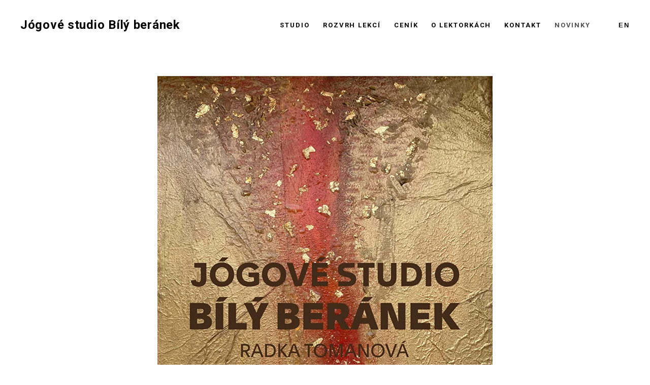

--- FILE ---
content_type: text/html; charset=UTF-8
request_url: https://bilyberanek.cz/
body_size: 13427
content:
<!DOCTYPE html> <html> <head> <meta charset="utf-8" /> <meta http-equiv="Content-Type" content="text/html; charset=utf-8" /> <meta name="viewport" content="width=device-width, initial-scale=1.0" /> <!--metatextblock--> <title>Jógové studio Bílý beránek</title> <meta name="description" content="Jógové studio Bílý beránek se nachází v samém centru města Písku blízko písecké kostelní věže v ulici Drlíčov. Studio nabízí pravidelné lekce jógy pro všechny věkové kategorie." /> <meta property="og:url" content="https://bilyberanek.cz" /> <meta property="og:title" content="Jógové studio Bílý beránek" /> <meta property="og:description" content="Jógové studio Bílý beránek se nachází v samém centru města Písku blízko písecké kostelní věže v ulici Drlíčov. Studio nabízí pravidelné lekce jógy pro všechny věkové kategorie." /> <meta property="og:type" content="website" /> <meta property="og:image" content="https://thb.tildacdn.net/tild6233-6532-4462-a231-353038303435/-/resize/504x/Tomanov_2020_tabulky.jpg" /> <link rel="canonical" href="https://bilyberanek.cz"> <!--/metatextblock--> <meta name="format-detection" content="telephone=no" /> <meta http-equiv="x-dns-prefetch-control" content="on"> <link rel="dns-prefetch" href="https://ws.tildacdn.com"> <link rel="dns-prefetch" href="https://static.tildacdn.net"> <link rel="shortcut icon" href="https://static.tildacdn.net/img/tildafavicon.ico" type="image/x-icon" /> <!-- Assets --> <script src="https://neo.tildacdn.com/js/tilda-fallback-1.0.min.js" async charset="utf-8"></script> <link rel="stylesheet" href="https://static.tildacdn.net/css/tilda-grid-3.0.min.css" type="text/css" media="all" onerror="this.loaderr='y';"/> <link rel="stylesheet" href="https://static.tildacdn.net/ws/project2742282/tilda-blocks-page12711447.min.css?t=1768976957" type="text/css" media="all" onerror="this.loaderr='y';" /> <link rel="preconnect" href="https://fonts.gstatic.com"> <link href="https://fonts.googleapis.com/css2?family=Roboto:wght@300;400;500;700&subset=latin,cyrillic" rel="stylesheet"> <link rel="stylesheet" href="https://static.tildacdn.net/css/tilda-slds-1.4.min.css" type="text/css" media="print" onload="this.media='all';" onerror="this.loaderr='y';" /> <noscript><link rel="stylesheet" href="https://static.tildacdn.net/css/tilda-slds-1.4.min.css" type="text/css" media="all" /></noscript> <link rel="stylesheet" href="https://static.tildacdn.net/css/tilda-cards-1.0.min.css" type="text/css" media="all" onerror="this.loaderr='y';" /> <link rel="stylesheet" href="https://static.tildacdn.net/css/tilda-zoom-2.0.min.css" type="text/css" media="print" onload="this.media='all';" onerror="this.loaderr='y';" /> <noscript><link rel="stylesheet" href="https://static.tildacdn.net/css/tilda-zoom-2.0.min.css" type="text/css" media="all" /></noscript> <script nomodule src="https://static.tildacdn.net/js/tilda-polyfill-1.0.min.js" charset="utf-8"></script> <script type="text/javascript">function t_onReady(func) {if(document.readyState!='loading') {func();} else {document.addEventListener('DOMContentLoaded',func);}}
function t_onFuncLoad(funcName,okFunc,time) {if(typeof window[funcName]==='function') {okFunc();} else {setTimeout(function() {t_onFuncLoad(funcName,okFunc,time);},(time||100));}}</script> <script src="https://static.tildacdn.net/js/tilda-scripts-3.0.min.js" charset="utf-8" defer onerror="this.loaderr='y';"></script> <script src="https://static.tildacdn.net/ws/project2742282/tilda-blocks-page12711447.min.js?t=1768976957" charset="utf-8" async onerror="this.loaderr='y';"></script> <script src="https://static.tildacdn.net/js/tilda-lazyload-1.0.min.js" charset="utf-8" async onerror="this.loaderr='y';"></script> <script src="https://static.tildacdn.net/js/tilda-menu-1.0.min.js" charset="utf-8" async onerror="this.loaderr='y';"></script> <script src="https://static.tildacdn.net/js/hammer.min.js" charset="utf-8" async onerror="this.loaderr='y';"></script> <script src="https://static.tildacdn.net/js/tilda-slds-1.4.min.js" charset="utf-8" async onerror="this.loaderr='y';"></script> <script src="https://static.tildacdn.net/js/tilda-zoom-2.0.min.js" charset="utf-8" async onerror="this.loaderr='y';"></script> <script src="https://static.tildacdn.net/js/tilda-skiplink-1.0.min.js" charset="utf-8" async onerror="this.loaderr='y';"></script> <script src="https://static.tildacdn.net/js/tilda-events-1.0.min.js" charset="utf-8" async onerror="this.loaderr='y';"></script> <script type="text/javascript">window.dataLayer=window.dataLayer||[];</script> <script type="text/javascript">(function() {if((/bot|google|yandex|baidu|bing|msn|duckduckbot|teoma|slurp|crawler|spider|robot|crawling|facebook/i.test(navigator.userAgent))===false&&typeof(sessionStorage)!='undefined'&&sessionStorage.getItem('visited')!=='y'&&document.visibilityState){var style=document.createElement('style');style.type='text/css';style.innerHTML='@media screen and (min-width: 980px) {.t-records {opacity: 0;}.t-records_animated {-webkit-transition: opacity ease-in-out .2s;-moz-transition: opacity ease-in-out .2s;-o-transition: opacity ease-in-out .2s;transition: opacity ease-in-out .2s;}.t-records.t-records_visible {opacity: 1;}}';document.getElementsByTagName('head')[0].appendChild(style);function t_setvisRecs(){var alr=document.querySelectorAll('.t-records');Array.prototype.forEach.call(alr,function(el) {el.classList.add("t-records_animated");});setTimeout(function() {Array.prototype.forEach.call(alr,function(el) {el.classList.add("t-records_visible");});sessionStorage.setItem("visited","y");},400);}
document.addEventListener('DOMContentLoaded',t_setvisRecs);}})();</script></head> <body class="t-body" style="margin:0;"> <!--allrecords--> <div id="allrecords" class="t-records" data-hook="blocks-collection-content-node" data-tilda-project-id="2742282" data-tilda-page-id="12711447" data-tilda-formskey="9d0c8c5111dd4d7b14879e3c1d4bc47a" data-tilda-lazy="yes" data-tilda-root-zone="one" data-tilda-project-country="CZ"> <div id="rec268174140" class="r t-rec" style=" " data-animationappear="off" data-record-type="230"> <div id="nav268174140" class="t199__header t199__js__header " style="" data-menu="yes"> <div class="t199__holder"> <a class="t199__logo" href="" style=""> <div class="t199__logo-text t-title" field="title" style="">Jógové studio Bílý beránek</div> <div class="t199__logo-text-mobile t-title" field="title" style="">Jógové studio Bílý beránek</div> </a> <a class="t199__mmenu-toggler t199__js__menu-toggler" href="#"> <button type="button"
class="t-menuburger t-menuburger_first "
aria-label="Navigation menu"
aria-expanded="false"> <span style="background-color:#fff;"></span> <span style="background-color:#fff;"></span> <span style="background-color:#fff;"></span> <span style="background-color:#fff;"></span> </button> <script>function t_menuburger_init(recid) {var rec=document.querySelector('#rec' + recid);if(!rec) return;var burger=rec.querySelector('.t-menuburger');if(!burger) return;var isSecondStyle=burger.classList.contains('t-menuburger_second');if(isSecondStyle&&!window.isMobile&&!('ontouchend' in document)) {burger.addEventListener('mouseenter',function() {if(burger.classList.contains('t-menuburger-opened')) return;burger.classList.remove('t-menuburger-unhovered');burger.classList.add('t-menuburger-hovered');});burger.addEventListener('mouseleave',function() {if(burger.classList.contains('t-menuburger-opened')) return;burger.classList.remove('t-menuburger-hovered');burger.classList.add('t-menuburger-unhovered');setTimeout(function() {burger.classList.remove('t-menuburger-unhovered');},300);});}
burger.addEventListener('click',function() {if(!burger.closest('.tmenu-mobile')&&!burger.closest('.t450__burger_container')&&!burger.closest('.t466__container')&&!burger.closest('.t204__burger')&&!burger.closest('.t199__js__menu-toggler')) {burger.classList.toggle('t-menuburger-opened');burger.classList.remove('t-menuburger-unhovered');}});var menu=rec.querySelector('[data-menu="yes"]');if(!menu) return;var menuLinks=menu.querySelectorAll('.t-menu__link-item');var submenuClassList=['t978__menu-link_hook','t978__tm-link','t966__tm-link','t794__tm-link','t-menusub__target-link'];Array.prototype.forEach.call(menuLinks,function(link) {link.addEventListener('click',function() {var isSubmenuHook=submenuClassList.some(function(submenuClass) {return link.classList.contains(submenuClass);});if(isSubmenuHook) return;burger.classList.remove('t-menuburger-opened');});});menu.addEventListener('clickedAnchorInTooltipMenu',function() {burger.classList.remove('t-menuburger-opened');});}
t_onReady(function() {t_onFuncLoad('t_menuburger_init',function(){t_menuburger_init('268174140');});});</script> <style>.t-menuburger{position:relative;flex-shrink:0;width:28px;height:20px;padding:0;border:none;background-color:transparent;outline:none;-webkit-transform:rotate(0deg);transform:rotate(0deg);transition:transform .5s ease-in-out;cursor:pointer;z-index:999;}.t-menuburger span{display:block;position:absolute;width:100%;opacity:1;left:0;-webkit-transform:rotate(0deg);transform:rotate(0deg);transition:.25s ease-in-out;height:3px;background-color:#000;}.t-menuburger span:nth-child(1){top:0px;}.t-menuburger span:nth-child(2),.t-menuburger span:nth-child(3){top:8px;}.t-menuburger span:nth-child(4){top:16px;}.t-menuburger__big{width:42px;height:32px;}.t-menuburger__big span{height:5px;}.t-menuburger__big span:nth-child(2),.t-menuburger__big span:nth-child(3){top:13px;}.t-menuburger__big span:nth-child(4){top:26px;}.t-menuburger__small{width:22px;height:14px;}.t-menuburger__small span{height:2px;}.t-menuburger__small span:nth-child(2),.t-menuburger__small span:nth-child(3){top:6px;}.t-menuburger__small span:nth-child(4){top:12px;}.t-menuburger-opened span:nth-child(1){top:8px;width:0%;left:50%;}.t-menuburger-opened span:nth-child(2){-webkit-transform:rotate(45deg);transform:rotate(45deg);}.t-menuburger-opened span:nth-child(3){-webkit-transform:rotate(-45deg);transform:rotate(-45deg);}.t-menuburger-opened span:nth-child(4){top:8px;width:0%;left:50%;}.t-menuburger-opened.t-menuburger__big span:nth-child(1){top:6px;}.t-menuburger-opened.t-menuburger__big span:nth-child(4){top:18px;}.t-menuburger-opened.t-menuburger__small span:nth-child(1),.t-menuburger-opened.t-menuburger__small span:nth-child(4){top:6px;}@media (hover),(min-width:0\0){.t-menuburger_first:hover span:nth-child(1){transform:translateY(1px);}.t-menuburger_first:hover span:nth-child(4){transform:translateY(-1px);}.t-menuburger_first.t-menuburger__big:hover span:nth-child(1){transform:translateY(3px);}.t-menuburger_first.t-menuburger__big:hover span:nth-child(4){transform:translateY(-3px);}}.t-menuburger_second span:nth-child(2),.t-menuburger_second span:nth-child(3){width:80%;left:20%;right:0;}@media (hover),(min-width:0\0){.t-menuburger_second.t-menuburger-hovered span:nth-child(2),.t-menuburger_second.t-menuburger-hovered span:nth-child(3){animation:t-menuburger-anim 0.3s ease-out normal forwards;}.t-menuburger_second.t-menuburger-unhovered span:nth-child(2),.t-menuburger_second.t-menuburger-unhovered span:nth-child(3){animation:t-menuburger-anim2 0.3s ease-out normal forwards;}}.t-menuburger_second.t-menuburger-opened span:nth-child(2),.t-menuburger_second.t-menuburger-opened span:nth-child(3){left:0;right:0;width:100%!important;}.t-menuburger_third span:nth-child(4){width:70%;left:unset;right:0;}@media (hover),(min-width:0\0){.t-menuburger_third:not(.t-menuburger-opened):hover span:nth-child(4){width:100%;}}.t-menuburger_third.t-menuburger-opened span:nth-child(4){width:0!important;right:50%;}.t-menuburger_fourth{height:12px;}.t-menuburger_fourth.t-menuburger__small{height:8px;}.t-menuburger_fourth.t-menuburger__big{height:18px;}.t-menuburger_fourth span:nth-child(2),.t-menuburger_fourth span:nth-child(3){top:4px;opacity:0;}.t-menuburger_fourth span:nth-child(4){top:8px;}.t-menuburger_fourth.t-menuburger__small span:nth-child(2),.t-menuburger_fourth.t-menuburger__small span:nth-child(3){top:3px;}.t-menuburger_fourth.t-menuburger__small span:nth-child(4){top:6px;}.t-menuburger_fourth.t-menuburger__small span:nth-child(2),.t-menuburger_fourth.t-menuburger__small span:nth-child(3){top:3px;}.t-menuburger_fourth.t-menuburger__small span:nth-child(4){top:6px;}.t-menuburger_fourth.t-menuburger__big span:nth-child(2),.t-menuburger_fourth.t-menuburger__big span:nth-child(3){top:6px;}.t-menuburger_fourth.t-menuburger__big span:nth-child(4){top:12px;}@media (hover),(min-width:0\0){.t-menuburger_fourth:not(.t-menuburger-opened):hover span:nth-child(1){transform:translateY(1px);}.t-menuburger_fourth:not(.t-menuburger-opened):hover span:nth-child(4){transform:translateY(-1px);}.t-menuburger_fourth.t-menuburger__big:not(.t-menuburger-opened):hover span:nth-child(1){transform:translateY(3px);}.t-menuburger_fourth.t-menuburger__big:not(.t-menuburger-opened):hover span:nth-child(4){transform:translateY(-3px);}}.t-menuburger_fourth.t-menuburger-opened span:nth-child(1),.t-menuburger_fourth.t-menuburger-opened span:nth-child(4){top:4px;}.t-menuburger_fourth.t-menuburger-opened span:nth-child(2),.t-menuburger_fourth.t-menuburger-opened span:nth-child(3){opacity:1;}@keyframes t-menuburger-anim{0%{width:80%;left:20%;right:0;}50%{width:100%;left:0;right:0;}100%{width:80%;left:0;right:20%;}}@keyframes t-menuburger-anim2{0%{width:80%;left:0;}50%{width:100%;right:0;left:0;}100%{width:80%;left:20%;right:0;}}</style> </a> <div class="t199__mmenu t199__js__menu"> <nav class="t199__menu"> <ul role="list" class="t199__menu-items t-menu__list"> <li class="t199__menu-item-wrap"> <a class="t199__menu-item t-title t-menu__link-item"
href="#rec227971207" data-menu-submenu-hook="">Studio</a> </li> <li class="t199__menu-item-wrap"> <a class="t199__menu-item t-title t-menu__link-item"
href="#rec227981558" data-menu-submenu-hook="">Rozvrh lekcí</a> </li> <li class="t199__menu-item-wrap"> <a class="t199__menu-item t-title t-menu__link-item"
href="#rec227978600" data-menu-submenu-hook="">Ceník</a> </li> <li class="t199__menu-item-wrap"> <a class="t199__menu-item t-title t-menu__link-item"
href="#rec333506530" data-menu-submenu-hook="">O lektorkách</a> </li> <li class="t199__menu-item-wrap"> <a class="t199__menu-item t-title t-menu__link-item"
href="#rec216442633" data-menu-submenu-hook="">Kontakt</a> </li> <li class="t199__menu-item-wrap"> <a class="t199__menu-item t-title t-menu__link-item"
href="#rec499717975" data-menu-submenu-hook="">Novinky</a> </li> </ul> </nav> <div class="t199__lang"> <a class="t199__lang-item" style="" href="/en/">EN</a> </div> </div> </div> </div> <script>t_onReady(function() {t_onFuncLoad('t199_showMenu',function() {t199_showMenu('268174140');});t_onFuncLoad('t199_positionHeader',function() {t199_positionHeader('268174140');});t_onFuncLoad('t_menu__interactFromKeyboard',function() {t_menu__interactFromKeyboard('268174140');});t_onFuncLoad('t_menu__highlightActiveLinks',function() {t_menu__highlightActiveLinks(".t199__menu-item");});t_onFuncLoad('t_menu__findAnchorLinks',function() {t_menu__findAnchorLinks('268174140','.t199__menu-item');});});</script> <style>@media screen and (max-width:1024px){}</style> <style>#rec268174140 .t-menu__link-item{}@supports (overflow:-webkit-marquee) and (justify-content:inherit){#rec268174140 .t-menu__link-item,#rec268174140 .t-menu__link-item.t-active{opacity:1 !important;}}</style> </div> <div id="rec227969962" class="r t-rec t-rec_pt_150 t-rec_pb_75" style="padding-top:150px;padding-bottom:75px; " data-record-type="3"> <!-- T107 --> <div class="t107"> <div class="t-align_center" itemscope itemtype="http://schema.org/ImageObject"> <meta itemprop="image" content="https://static.tildacdn.net/tild6233-6532-4462-a231-353038303435/Tomanov_2020_tabulky.jpg"> <img class="t-img t-width t107__width t-width_7"
src="https://thb.tildacdn.net/tild6233-6532-4462-a231-353038303435/-/empty/Tomanov_2020_tabulky.jpg" data-original="https://static.tildacdn.net/tild6233-6532-4462-a231-353038303435/Tomanov_2020_tabulky.jpg"
imgfield="img"
alt=""> </div> </div> </div> <div id="rec499717975" class="r t-rec t-rec_pt_60 t-rec_pb_60" style="padding-top:60px;padding-bottom:60px; " data-record-type="61"> <!-- T051 --> <div class="t051"> <div class="t-container"> <div class="t-col t-col_12 "> <div class="t051__text t-text t-text_md" field="text"><br /><strong style="font-size: 30px; color: rgb(236, 21, 42);">NOVINKY</strong><br /><strong style="color: rgb(236, 21, 42);">Všem našim milým klientům a kamarádům přejeme krásné Vánoce a v radosti a ve zdraví prožitý rok 2026.</strong><br /><strong style="color: rgb(236, 21, 42);">I v nadcházejícím novém roce pro Vás připravujeme spoustu zajímavých výletů, workshopů a jógových pobytů.</strong><br /><strong style="color: rgb(236, 21, 42);">Pro více info tel. 777 161 979.</strong><br /><strong style="color: rgb(236, 21, 42);">Od ledna cvičíme již i v sobotu dopoledne. Prohlédněte si náš nový rozvrh.</strong><br /><strong style="color: rgb(236, 21, 42);">Naše nová lektorka Marie přidává lekce pilates. Přijďte to zkusit.</strong><br /><strong style="color: rgb(236, 21, 42);">Těšíme se na Vás!</strong><br /><br /><br /></div> </div> </div> </div> </div> <div id="rec1420973521" class="r t-rec t-rec_pt_90 t-rec_pb_90" style="padding-top:90px;padding-bottom:90px;background-color:#fff6f6; " data-animationappear="off" data-record-type="664" data-bg-color="#fff6f6"> <!-- T664 --> <div class="t664"> <div class="t-section__container t-container t-container_flex"> <div class="t-col t-col_12 "> <div
class="t-section__title t-title t-title_xs t-align_center t-margin_auto"
field="btitle"> <strong>Irsko-australská lektorka </strong><strong style="color: rgb(65, 182, 25);">Bana</strong> </div> <div
class="t-section__descr t-descr t-descr_xl t-align_center t-margin_auto"
field="bdescr"> <em style="font-size: 22px;">Nové kurzy jógy ve Studiu Bílý beránek</em><br /><br /><strong style="font-size: 20px;">Všechny tyto lekce lze navštívit po dohodě a rezervaci s Banou na tel: 607 365 433 nebo přes email: <a href="mailto:beingspace@tutanota.com">beingspace@tutanota.com</a></strong><br /><strong style="font-size: 20px;">Lekce probíhají za přispění dobrovolného příspěvku (tzv. dāna) ve výši 100–200 Kč dle vašich možností, lze uhradit na místě po příchodu. Rezervace nutná, počet míst je omezen na 8 osob.</strong> </div> </div> </div> <style>.t-section__descr {max-width:560px;}#rec1420973521 .t-section__title {margin-bottom:40px;}#rec1420973521 .t-section__descr {margin-bottom:80px;}@media screen and (max-width:960px) {#rec1420973521 .t-section__title {margin-bottom:20px;}#rec1420973521 .t-section__descr {margin-bottom:45px;}}</style> <ul role="list" class="t664__container t-container"> <li class="t664__col t-col t-col_8 t-prefix_2"> <div class="t664__wrapper" style=" border: 1px solid #eee;" itemscope itemtype="http://schema.org/Question"> <div class="t664__question"> <div class="t664__question-name t-text t-text_sm" field="li_title__3438292504380" style="" itemprop="name"><p style="text-align: center;"><strong>středa</strong></p><p style="text-align: center;"><strong>18:15-19:15</strong></p></div> <div class="t664__question-text t-text t-text_sm" field="li_text__3438292504380" itemprop="text"><strong>Hatha jóga</strong></div> </div> <div class="t664__answer" itemprop="acceptedAnswer" itemscope itemtype="http://schema.org/Answer"> <div class="t664__question-text t-text t-text_sm" field="li_text2__3438292504380" style="" itemprop="text">Tradiční systém jógy, zaměříme se na technicky a energii jednotlivých pozic.Propojení těla, dechu a mysli.</div> </div> </div> </li> <li class="t664__col t-col t-col_8 t-prefix_2"> <div class="t664__wrapper" style=" border: 1px solid #eee;" itemscope itemtype="http://schema.org/Question"> <div class="t664__question"> <div class="t664__question-name t-text t-text_sm" field="li_title__1760294594262" style="" itemprop="name"><p style="text-align: center;"><strong>středa</strong></p><p style="text-align: center;"><strong>19:30-20:30</strong></p></div> <div class="t664__question-text t-text t-text_sm" field="li_text__1760294594262" itemprop="text"><strong>Restorativní jóga</strong></div> </div> <div class="t664__answer" itemprop="acceptedAnswer" itemscope itemtype="http://schema.org/Answer"> <div class="t664__question-text t-text t-text_sm" field="li_text2__1760294594262" style="" itemprop="text">Uvolněná praxe, jednotlivé pozice se drží 10- 20 minut, tento typ jógy je vhodný pro úlevu od stresu, zotavení ze zranění a pro lepší spánek, prolíná se se zvukovou jógou a jógovým spánkem jóga Nidrou.</div> </div> </div> </li> <li class="t664__col t-col t-col_8 t-prefix_2"> <div class="t664__wrapper" style=" border: 1px solid #eee;" itemscope itemtype="http://schema.org/Question"> <div class="t664__question"> <div class="t664__question-name t-text t-text_sm" field="li_title__1760294644574" style="" itemprop="name"><p style="text-align: center;"><strong>čtvrtek</strong></p><p style="text-align: center;"><strong>18:30-19:15</strong></p></div> <div class="t664__question-text t-text t-text_sm" field="li_text__1760294644574" itemprop="text"><strong>Dechová cvičení</strong></div> </div> <div class="t664__answer" itemprop="acceptedAnswer" itemscope itemtype="http://schema.org/Answer"> <div class="t664__question-text t-text t-text_sm" field="li_text2__1760294644574" style="" itemprop="text">Protahování hrudního koše, moderní dechová cvičení i tradiční jógová pránajáma, lekce trvá 45 minut, dechová cvičení mohou být intenzivní.</div> </div> </div> </li> <li class="t664__col t-col t-col_8 t-prefix_2"> <div class="t664__wrapper" style=" border: 1px solid #eee;" itemscope itemtype="http://schema.org/Question"> <div class="t664__question"> <div class="t664__question-name t-text t-text_sm" field="li_title__1760294797334" style="" itemprop="name"><p style="text-align: center;"><strong>čtvrtek</strong></p><p style="text-align: center;"><strong>19:30-20:30</strong></p></div> <div class="t664__question-text t-text t-text_sm" field="li_text__1760294797334" itemprop="text"><strong>Jin jóga</strong></div> </div> <div class="t664__answer" itemprop="acceptedAnswer" itemscope itemtype="http://schema.org/Answer"> <div class="t664__question-text t-text t-text_sm" field="li_text2__1760294797334" style="" itemprop="text">Jednotlivé pozice držíme po dobu 3-5 minut, posilují se klouby a hluboké tkáně, uvolňuje se pojivová tkáň. Cvičení je relaxační, ale současně náročné.</div> </div> </div> </li> </ul> </div> </div> <div id="rec227971207" class="r t-rec t-rec_pt_120 t-rec_pb_90" style="padding-top:120px;padding-bottom:90px;background-color:#f7f4e4; " data-record-type="60" data-bg-color="#f7f4e4"> <!-- T050 --> <div class="t050"> <div class="t-container t-align_center"> <div class="t-col t-col_10 t-prefix_1"> <div class="t050__uptitle t-uptitle t-uptitle_sm" field="subtitle">JÓGOVÉ STUDIO</div> <div class="t050__title t-title t-title_xxl" field="title">BÍLÝ BERÁNEK</div> <div class="t050__descr t-descr t-descr_xxl" field="descr">Jógové studio Bílý beránek se nachází v samém centru města Písku blízko písecké kostelní věže v ulici Drlíčov. Studio najdete v přízemí barokního domu U Bílého beránka. Kapacita cvičebního sálu je maximálně 10 klientů. Pro vybavení studia pomůckami jsme použili prémiovou značku Manduka. K dispozici jsou našim klientům jógamatky, bloky, pásky, deky. Součástí studia je i malý bar, kde se před nebo po cvičení můžete odměnit kávou nebo čajem. Pro omezený počet míst je nutno svoji návštěvu rezervovat.</div> </div> </div> </div> <style> #rec227971207 .t050__uptitle{text-transform:uppercase;padding-top:1px;padding-bottom:8px;}@media screen and (min-width:480px){#rec227971207 .t050__uptitle{font-size:30px;}}@media screen and (min-width:900px){#rec227971207 .t050__title{font-size:40px;}}#rec227971207 .t050__descr{font-size:20px;}</style> </div> <div id="rec227981558" class="r t-rec t-rec_pt_90 t-rec_pb_90" style="padding-top:90px;padding-bottom:90px; " data-record-type="521"> <!-- T521 --> <div class="t521"> <div class="t-section__container t-container t-container_flex"> <div class="t-col t-col_12 "> <div
class="t-section__title t-title t-title_xs t-align_center t-margin_auto"
field="btitle"> <div style="font-size: 30px;" data-customstyle="yes">ROZVRH LEKCÍ<br />2026</div> </div> </div> </div> <style>.t-section__descr {max-width:560px;}#rec227981558 .t-section__title {margin-bottom:90px;}#rec227981558 .t-section__descr {}@media screen and (max-width:960px) {#rec227981558 .t-section__title {margin-bottom:75px;}}</style> <div class="t-container"> <div class="t521__linewrapper t-col t-col_8 t-prefix_2"> <div class="t-divider t521__line" style=" "></div> </div> <div class="t521__row t-row t-clear"> <div class="t521__leftcol t-col t-col_3 t-prefix_2"> <div class="t521__time t-name t-name_xl" field="li_date__1477566953166"><div style="font-size:20px;" data-customstyle="yes">Pondělí</div></div> </div> <div class="t521__rightcol t-col t-col_4 t-prefix_1"> <div class="t521__text t-text t-text_md" field="li_text__1477566953166"><strong>9:00 - 10:00</strong> Senioři <em>Radka</em><br /><strong>10:15 - 11:15</strong> Senioři<em> Radka</em><br /><br /><strong>19:00 - 20:00</strong> Vinyasa jóga <em>Radka</em><br /><br /></div> </div> </div> <div class="t521__linewrapper t-col t-col_8 t-prefix_2"> <div class="t-divider t521__line" style=" "></div> </div> <div class="t521__row t-row t-clear"> <div class="t521__leftcol t-col t-col_3 t-prefix_2"> <div class="t521__time t-name t-name_xl" field="li_date__1599598126078"><div style="font-size:20px;" data-customstyle="yes">Úterý</div></div> </div> <div class="t521__rightcol t-col t-col_4 t-prefix_1"> <div class="t521__text t-text t-text_md" field="li_text__1599598126078"><strong>9:00 - 10:00</strong> Ranní jóga s posilováním vlastní vahou těla <em>Radka</em><br /><br /><strong>15:15 - 16:15</strong> Soukromá lekce <em>Radka</em><br /><br /><strong style="color: rgb(255, 0, 0);">17:00 - 18:00 </strong><span style="color: rgb(255, 0, 0);">Vinyasa jóga </span><em style="color: rgb(255, 0, 0);">Lada</em><br /><br /><strong style="color: rgb(120, 47, 239);">18:30 - 19:30</strong><span style="color: rgb(120, 47, 239);"> Pilates </span><em style="color: rgb(120, 47, 239);">Marie</em><br /><br /></div> </div> </div> <div class="t521__linewrapper t-col t-col_8 t-prefix_2"> <div class="t-divider t521__line" style=" "></div> </div> <div class="t521__row t-row t-clear"> <div class="t521__leftcol t-col t-col_3 t-prefix_2"> <div class="t521__time t-name t-name_xl" field="li_date__1599598174049"><div style="font-size:20px;" data-customstyle="yes">Středa</div></div> </div> <div class="t521__rightcol t-col t-col_4 t-prefix_1"> <div class="t521__text t-text t-text_md" field="li_text__1599598174049"><strong>9:00 - 10:00</strong> Senioři <em>Radka</em><br /><strong>10:15 - 11:15</strong> Senioři <em>Radka</em><br /><br /><strong style="color: rgb(65, 182, 25);">18:15 - 19:15</strong><span style="color: rgb(65, 182, 25);"> Hatha jóga </span><em style="color: rgb(65, 182, 25);">Bana</em><br /><strong style="color: rgb(65, 182, 25);">19:30 - 20:20</strong><span style="color: rgb(65, 182, 25);"> Restorativní jóga </span><em style="color: rgb(65, 182, 25);">Bana</em><br /><br /><br /></div> </div> </div> <div class="t521__linewrapper t-col t-col_8 t-prefix_2"> <div class="t-divider t521__line" style=" "></div> </div> <div class="t521__row t-row t-clear"> <div class="t521__leftcol t-col t-col_3 t-prefix_2"> <div class="t521__time t-name t-name_xl" field="li_date__1599598198571"><div style="font-size:20px;" data-customstyle="yes">Čtvrtek</div></div> </div> <div class="t521__rightcol t-col t-col_4 t-prefix_1"> <div class="t521__text t-text t-text_md" field="li_text__1599598198571"><strong>8:00 - 9:00</strong> ranní jóga<em> Radka</em><br /><br /><strong style="color: rgb(255, 0, 0);">17:00 - 18:00 </strong><span style="color: rgb(255, 0, 0);">Vinyasa jóga </span><em style="color: rgb(255, 0, 0);">Lada</em><em style="color: rgb(238, 15, 15);"> </em><br /><br /><strong style="color: rgb(65, 182, 25);">18:30 - 19:15 </strong><span style="color: rgb(65, 182, 25);">Dechová cvičení </span><em style="color: rgb(65, 182, 25);">Bana</em><br /><strong style="color: rgb(65, 182, 25);">19:30 - 20:30 </strong><span style="color: rgb(65, 182, 25);">Jin jóga </span><em style="color: rgb(65, 182, 25);">Bana</em><br /><br /><br /></div> </div> </div> <div class="t521__linewrapper t-col t-col_8 t-prefix_2"> <div class="t-divider t521__line" style=" "></div> </div> <div class="t521__row t-row t-clear"> <div class="t521__leftcol t-col t-col_3 t-prefix_2"> <div class="t521__time t-name t-name_xl" field="li_date__1599598237639"><div style="font-size:20px;" data-customstyle="yes">Pátek</div></div> </div> <div class="t521__rightcol t-col t-col_4 t-prefix_1"> <div class="t521__text t-text t-text_md" field="li_text__1599598237639"><strong>8:00 - 9:00</strong> Senioři <em>Radka</em><br /><strong>9:15 - 10:15</strong> Senioři <em>Radka</em><br /><br /><br /></div> </div> </div> <div class="t521__linewrapper t-col t-col_8 t-prefix_2"> <div class="t-divider t521__line" style=" "></div> </div> <div class="t521__row t-row t-clear"> <div class="t521__leftcol t-col t-col_3 t-prefix_2"> <div class="t521__time t-name t-name_xl" field="li_date__1767643514211"><div style="font-size: 20px;" data-customstyle="yes">Sobota</div></div> </div> <div class="t521__rightcol t-col t-col_4 t-prefix_1"> <div class="t521__text t-text t-text_md" field="li_text__1767643514211"><strong style="color: rgb(120, 47, 239);">9:10 - 10:00</strong><span style="color: rgb(120, 47, 239);"> Pilates </span><em style="color: rgb(120, 47, 239);">Marie</em><br /><br /><strong style="color: rgb(65, 182, 25);">10:30 - 11:30</strong><span style="color: rgb(65, 182, 25);"> Jóga </span><em style="color: rgb(65, 182, 25);">Bana</em><br /><br /><br /></div> </div> </div> <div class="t521__linewrapper t-col t-col_8 t-prefix_2"> <div class="t-divider t521__line" style=" "></div> </div> <div class="t521__row t-row t-clear"> <div class="t521__leftcol t-col t-col_3 t-prefix_2"> <div class="t521__time t-name t-name_xl" field="li_date__1625476450116"><div style="font-size:20px;" data-customstyle="yes">Neděle</div></div> </div> <div class="t521__rightcol t-col t-col_4 t-prefix_1"> <div class="t521__text t-text t-text_md" field="li_text__1625476450116"><strong style="color: rgb(255, 0, 0);">17:00 - 18:00</strong><span style="color: rgb(255, 0, 0);"> Klidná jóga </span><em style="color: rgb(255, 0, 0);">Lada</em></div> </div> </div> <div class="t521__linewrapper t-col t-col_8 t-prefix_2"> <div class="t-divider t521__line" style=" "></div> </div> </div> </div> <style> #rec227981558 .t521__time{padding-top:1px;padding-bottom:1px;}#rec227981558 .t521__text{padding-top:1px;padding-bottom:1px;}</style> </div> <div id="rec501905840" class="r t-rec t-rec_pt_180 t-rec_pb_180" style="padding-top:180px;padding-bottom:180px;background-color:#f7f4e4; " data-record-type="469" data-bg-color="#f7f4e4"> <!-- t469 --> <div class="t469"> <div class="t-container t-align_center"> <div class="t-col t-col_8 t-prefix_2"> <div class="t469__title t-title t-title_lg t-margin_auto" field="title"><div style="font-size:30px;" data-customstyle="yes"><strong><span style="font-size: 30px;" data-redactor-tag="span">VINYASA JÓGA</span></strong><div style="font-size:30px;" data-customstyle="yes"></div></div></div> <div class="t-divider t469__line t-margin_auto" style=" "></div> <div class="t469__descr t-descr t-descr_md t-margin_auto" field="descr"><div style="font-size: 16px;" data-customstyle="yes">Je propojení dechu s pohybem a vyvinula se z Ashtanga vinyasa jógy, proslavené zejména v USA jogínským mistrem K. Pattabhi Jois. Ashtanga vinyasa jóga má ucelené a strukturované sestavy pozdravů slunce a ásan. Vinyasa flow je v podstatě Ashtanga vinyasa ve volném stylu. Díky pohybu nás udržuje myslí v přítomnosti a dává nám možnost plně přítomnost prožít, zároveň však nemá předem danou strukturu Ashtanga vinyasy, a tak si cvičící může vytvořit vlastní sestavu, čímž se zase blíží Hatha józe.</div></div> </div> </div> </div> </div> <div id="rec501905705" class="r t-rec t-rec_pt_180 t-rec_pb_180" style="padding-top:180px;padding-bottom:180px; " data-record-type="469"> <!-- t469 --> <div class="t469"> <div class="t-container t-align_center"> <div class="t-col t-col_8 t-prefix_2"> <div class="t469__title t-title t-title_lg t-margin_auto" field="title"><div style="font-size:30px;" data-customstyle="yes">POWER VINYASA JÓGA</div></div> <div class="t-divider t469__line t-margin_auto" style=" "></div> <div class="t469__descr t-descr t-descr_md t-margin_auto" field="descr"><div style="font-size: 16px;" data-customstyle="yes">především zahřívá tělo a pomáhá v něm rozproudit teplo. Díky prohřátí těla a následnému pocení dochází k lepšímu vylučování toxinů z těla. Aerobnější styl pomáhá k hubnutí, svaly jsou při pravidelném praktikování nejen pružnější, ale i silnější. Dech je zde základem, od kterého se odvíjí pohyb a přechody z pozice do pozice jsou sladěny s dechem a jeho jednotlivými fázemi. Vinyasa často využívá dechu Udždžají další pránajámické techniky. Pozdravy slunce provázejí celou hodinu. Jednotlivé sestavy ásan jsou rozděleny sekvencí Čaturanga dandásana, kobrou (nebo Pes hlavou nahoru) a střechou.</div></div> </div> </div> </div> </div> <div id="rec501905111" class="r t-rec t-rec_pt_180 t-rec_pb_180" style="padding-top:180px;padding-bottom:180px;background-color:#f7f4e4; " data-record-type="469" data-bg-color="#f7f4e4"> <!-- t469 --> <div class="t469"> <div class="t-container t-align_center"> <div class="t-col t-col_8 t-prefix_2"> <div class="t469__title t-title t-title_lg t-margin_auto" field="title"><div style="font-size: 30px;" data-customstyle="yes">ASHTANGA JÓGA</div></div> <div class="t-divider t469__line t-margin_auto" style=" "></div> <div class="t469__descr t-descr t-descr_md t-margin_auto" field="descr"><div style="font-size: 16px;" data-customstyle="yes">Ashtanga jóga zahrnuje filozofii, životní styl, praktikování ásán a pranájámu. Jóga je praxe fyzického těla i naší mysli. Ashtanga jóga jako fyzická praxe, je sestavena ze sérií jógových pozic, které jsou celkem čtyři. Praktikovat začínáme základní první sérií, kdy se spolu s jógovými pozicemi naučíme, jak správně dýchat a jak propojit dech s pohybem těla. Touto praxí rozhýbáváme naše tělo, uvolňujeme jej, zároveň ho posilujeme a komplexně na mnohých úrovních ozdravujeme. Mysore hodiny jógy jsou lekce, které potřebujeme absolvovat pravidelně, opakovaně a systematicky. Při prvním kontaktu s jógou v této formě, nemusíme nic umět ani znát. Jsme učitelem krok po kroku vedeni a učeni tomu jak cvičit ásány, jak dýchat a dalším náležitostem. Praktikovat takto jógu je vlastně velmi jednoduché. Jedná se o dynamickou jógovou praxi, kdy se v průběhu praxe učíme ásány (pozice), ve kterých zůstáváme krátkou dobu, po kterou neustále hluboce dýcháme. Tato dynamika nám zahřívá naše tělo, my se díky tomu potíme, a naše tělo se čistí od toxinů i myšlenek. Jóga zapaluje náš vnitřní oheň, jiskru našeho života.</div></div> </div> </div> </div> </div> <div id="rec227977915" class="r t-rec t-rec_pt_90" style="padding-top:90px; " data-record-type="795"> <!-- T795 --> <div class="t795"> <div class="t-container t-align_center"> <div class="t-col t-col_10 t-prefix_1"> <div class="t795__title t-title t-title_xs t-margin_auto" field="title">Jak to u nás vypadá</div> </div> </div> </div> <style> #rec227977915 .t795__title{text-transform:uppercase;}@media screen and (min-width:480px){#rec227977915 .t795__title{font-size:30px;}}</style> </div> <div id="rec216446505" class="r t-rec t-rec_pt_30" style="padding-top:30px; " data-record-type="147"> <!-- t214--> <div class="t214"> <ul
class="t214__container t-card__container t-container t-container_flex"> <li
class="t214__col t-item t-card__col t-col t-col_4"
itemscope
itemtype="http://schema.org/ImageObject"> <div class="t214__blockimg t-bgimg" data-original="https://static.tildacdn.net/tild6565-6262-4134-b938-623432663564/IMG_4062_edited_edit.jpg"
bgimgfield="gi_img__0" data-zoom-target="0"
style="background: url('https://thb.tildacdn.net/tild6565-6262-4134-b938-623432663564/-/resizeb/20x/IMG_4062_edited_edit.jpg') center center no-repeat; background-size:cover;" data-zoomable="yes" data-img-zoom-url="https://static.tildacdn.net/tild6565-6262-4134-b938-623432663564/IMG_4062_edited_edit.jpg"> <meta itemprop="image" content="https://static.tildacdn.net/tild6565-6262-4134-b938-623432663564/IMG_4062_edited_edit.jpg"> </div> </li> <li
class="t214__col t-item t-card__col t-col t-col_4"
itemscope
itemtype="http://schema.org/ImageObject"> <div class="t214__blockimg t-bgimg" data-original="https://static.tildacdn.net/tild3736-3233-4431-a131-656261353666/IMG_4178_edited.jpg"
bgimgfield="gi_img__1" data-zoom-target="1"
style="background: url('https://thb.tildacdn.net/tild3736-3233-4431-a131-656261353666/-/resizeb/20x/IMG_4178_edited.jpg') center center no-repeat; background-size:cover;" data-zoomable="yes" data-img-zoom-url="https://static.tildacdn.net/tild3736-3233-4431-a131-656261353666/IMG_4178_edited.jpg"> <meta itemprop="image" content="https://static.tildacdn.net/tild3736-3233-4431-a131-656261353666/IMG_4178_edited.jpg"> </div> </li> <li
class="t214__col t-item t-card__col t-col t-col_4"
itemscope
itemtype="http://schema.org/ImageObject"> <div class="t214__blockimg t-bgimg" data-original="https://static.tildacdn.net/tild3838-3564-4231-b631-663761343966/IMG_4090_edited.jpg"
bgimgfield="gi_img__2" data-zoom-target="2"
style="background: url('https://thb.tildacdn.net/tild3838-3564-4231-b631-663761343966/-/resizeb/20x/IMG_4090_edited.jpg') center center no-repeat; background-size:cover;" data-zoomable="yes" data-img-zoom-url="https://static.tildacdn.net/tild3838-3564-4231-b631-663761343966/IMG_4090_edited.jpg"> <meta itemprop="image" content="https://static.tildacdn.net/tild3838-3564-4231-b631-663761343966/IMG_4090_edited.jpg"> </div> </li> <li
class="t214__col t-item t-card__col t-col t-col_4"
itemscope
itemtype="http://schema.org/ImageObject"> <div class="t214__blockimg t-bgimg" data-original="https://static.tildacdn.net/tild6631-6437-4532-a539-333630623331/IMG_4075_edited.jpg"
bgimgfield="gi_img__3" data-zoom-target="3"
style="background: url('https://thb.tildacdn.net/tild6631-6437-4532-a539-333630623331/-/resizeb/20x/IMG_4075_edited.jpg') center center no-repeat; background-size:cover;" data-zoomable="yes" data-img-zoom-url="https://static.tildacdn.net/tild6631-6437-4532-a539-333630623331/IMG_4075_edited.jpg"> <meta itemprop="image" content="https://static.tildacdn.net/tild6631-6437-4532-a539-333630623331/IMG_4075_edited.jpg"> </div> </li> <li
class="t214__col t-item t-card__col t-col t-col_4"
itemscope
itemtype="http://schema.org/ImageObject"> <div class="t214__blockimg t-bgimg" data-original="https://static.tildacdn.net/tild6465-3163-4963-b535-373738613936/IMG_4109_edited.jpg"
bgimgfield="gi_img__4" data-zoom-target="4"
style="background: url('https://thb.tildacdn.net/tild6465-3163-4963-b535-373738613936/-/resizeb/20x/IMG_4109_edited.jpg') center center no-repeat; background-size:cover;" data-zoomable="yes" data-img-zoom-url="https://static.tildacdn.net/tild6465-3163-4963-b535-373738613936/IMG_4109_edited.jpg"> <meta itemprop="image" content="https://static.tildacdn.net/tild6465-3163-4963-b535-373738613936/IMG_4109_edited.jpg"> </div> </li> <li
class="t214__col t-item t-card__col t-col t-col_4"
itemscope
itemtype="http://schema.org/ImageObject"> <div class="t214__blockimg t-bgimg" data-original="https://static.tildacdn.net/tild6663-6333-4131-b033-366661646138/IMG_4168_edited.jpg"
bgimgfield="gi_img__5" data-zoom-target="5"
style="background: url('https://thb.tildacdn.net/tild6663-6333-4131-b033-366661646138/-/resizeb/20x/IMG_4168_edited.jpg') center center no-repeat; background-size:cover;" data-zoomable="yes" data-img-zoom-url="https://static.tildacdn.net/tild6663-6333-4131-b033-366661646138/IMG_4168_edited.jpg"> <meta itemprop="image" content="https://static.tildacdn.net/tild6663-6333-4131-b033-366661646138/IMG_4168_edited.jpg"> </div> </li> </ul> </div> <script>t_onReady(function() {t_onFuncLoad('t214__updateLazyLoad',function() {setTimeout(function(){t214__updateLazyLoad('216446505');},500);});});</script> </div> <div id="rec227978600" class="r t-rec t-rec_pt_90 t-rec_pb_90" style="padding-top:90px;padding-bottom:90px; " data-animationappear="off" data-record-type="598"> <!-- T598 --> <div class="t598"> <div class="t-section__container t-container t-container_flex"> <div class="t-col t-col_12 "> <div
class="t-section__title t-title t-title_xs t-align_center t-margin_auto"
field="btitle"> <div style="font-size:30px;" data-customstyle="yes">CENÍK</div> </div> </div> </div> <style>.t-section__descr {max-width:560px;}#rec227978600 .t-section__title {margin-bottom:90px;}#rec227978600 .t-section__descr {}@media screen and (max-width:960px) {#rec227978600 .t-section__title {margin-bottom:45px;}}</style> <div class="t-container"> <div class="t598__col t-col t-col_6 t-align_center"> <div class="t598__content"> <div class="t598__imgwrapper"> <div class="t598__bgimg t-margin_auto t-bgimg" data-original="https://static.tildacdn.net/lib/tildaicon/35306634-3133-4466-a566-663066616336/Tilda_Icons_28_law_judge.svg"
bgimgfield="img"
style=" background-image: url('https://static.tildacdn.net/lib/tildaicon/35306634-3133-4466-a566-663066616336/Tilda_Icons_28_law_judge.svg');"
itemscope itemtype="http://schema.org/ImageObject"> <meta itemprop="image" content="https://static.tildacdn.net/lib/tildaicon/35306634-3133-4466-a566-663066616336/Tilda_Icons_28_law_judge.svg"> </div> </div> <div class="t598__title t-name t-name_xl" field="title" style=" ">Senioři</div> <div class="t598__descr t-descr t-descr_xs" field="descr" style=" "><ul><li data-list="bullet"><span style="font-size: 20px;">Jednorázový vstup </span></li><li data-list="bullet"><strong style="font-size: 20px;">200 Kč</strong></li><li data-list="bullet"><span style="font-size: 20px;">Permanentka</span></li><li data-list="bullet"><span style="font-size: 20px;">10 vstupů</span></li><li data-list="bullet"><strong style="font-size: 20px;">1 800 Kč</strong></li><li data-list="bullet"><span style="font-size: 20px;">(platnost 6 měsíců)</span></li></ul></div> </div> </div> <div class="t598__col t-col t-col_6 t-align_center"> <div class="t598__line_mobile" style="background-color: #e0e6ed;"></div> <div class="t598__content"> <div class="t598__imgwrapper"> <div class="t598__bgimg t-margin_auto t-bgimg" data-original="https://static.tildacdn.net/lib/tildaicon/38636665-3036-4034-a134-316139386130/11mu_man.svg"
bgimgfield="img2"
style=" background-image: url('https://static.tildacdn.net/lib/tildaicon/38636665-3036-4034-a134-316139386130/11mu_man.svg');"
itemscope itemtype="http://schema.org/ImageObject"> <meta itemprop="image" content="https://static.tildacdn.net/lib/tildaicon/38636665-3036-4034-a134-316139386130/11mu_man.svg"> </div> </div> <div class="t598__title t-name t-name_xl" field="title2" style=" ">Dospělí</div> <div class="t598__descr t-descr t-descr_xs" field="descr2" style=" "><div style="text-align: center;" data-customstyle="yes"><ul><li data-list="bullet"><span style="font-size: 20px;">Jednorázový vstup</span></li><li data-list="bullet"><strong style="font-size: 20px;">200 Kč</strong></li><li data-list="bullet"><span style="font-size: 20px;">Permanentka</span></li><li data-list="bullet"><span style="font-size: 20px;">10 vstupů</span></li><li data-list="bullet"><strong style="font-size: 20px;">1 800Kč</strong></li><li data-list="bullet"><span style="font-size: 20px;">(platnost 6 měsíců)</span></li><li data-list="bullet"><span style="font-size: 20px;">Soukromá lekce</span></li><li data-list="bullet"><strong style="font-size: 20px;">700 Kč </strong><span style="font-size: 20px;">/ hodina</span></li><li data-list="bullet"><span style="font-size: 20px;">max 2 osoby </span></li><li data-list="bullet"><span style="font-size: 20px;">Jóga v angličtině</span></li><li data-list="bullet"><strong style="font-size: 20px;">200 Kč</strong></li><li data-list="bullet"><span style="font-size: 20px;">Soukromá lekce v angličtině</span></li><li data-list="bullet"><strong style="font-size: 20px;">1000 Kč </strong><span style="font-size: 20px;">/ hodina</span></li><li data-list="bullet"><span style="font-size: 20px;">max 2 osoby </span></li></ul></div></div> </div> <div class="t598__line" style="background-color: #e0e6ed;"></div> </div> </div> </div> <style>#rec227978600 .t598__descr li{border-color:#e0e6ed !important;}</style> <script>t_onReady(function() {t_onFuncLoad('t598_init',function() {t598_init('227978600');});});</script> </div> <div id="rec268175890" class="r t-rec t-rec_pt_0 t-rec_pb_90" style="padding-top:0px;padding-bottom:90px; " data-record-type="65"> <!-- T056 --> <div class="t056"> <div class="t-container t-align_center"> <div class="t-col t-col_8 t-prefix_2"> <div class="t056__title t-name t-name_xl" field="title">Pronájem prostor studia</div> <div class="t056__descr t-text t-text_sm" field="descr">V případě zájmu je možné si pronajmout prostory studia i soukromou saunu v zahradě.<br />Cena dohodou. Kapacita studia je 10 osob.</div> </div> </div> </div> </div> <div id="rec333506530" class="r t-rec t-rec_pt_135 t-rec_pb_90" style="padding-top:135px;padding-bottom:90px; " data-record-type="33"> <!-- T017 --> <div class="t017"> <div class="t-container t-align_center"> <div class="t-col t-col_10 t-prefix_1"> <div class="t017__title t-title t-title_xxs" field="title">Naši lektoři</div> </div> </div> </div> </div> <div id="rec216446744" class="r t-rec t-rec_pt_90 t-rec_pb_90" style="padding-top:90px;padding-bottom:90px;background-color:#f7f4e4; " data-record-type="487" data-bg-color="#f7f4e4"> <!-- t487 --> <div class="t487"> <div class="t-container t-align_center"> <div class="t-col t-col_8 t-prefix_2"> <img class="t487__img t487__img_circle t-margin_auto t-img"
src="https://thb.tildacdn.net/tild3933-3664-4135-a665-323263363561/-/empty/R.png" data-original="https://static.tildacdn.net/tild3933-3664-4135-a665-323263363561/R.png"
imgfield="img"
style=""
alt="radka joga pisek czech"> <div class="t487__title t-title t-title_xxs t-margin_auto" field="title"><div style="font-size: 36px;" data-customstyle="yes">Radka</div></div> <div class="t487__descr t-descr t-descr_sm t-margin_auto" field="descr"><div style="font-size: 16px; line-height: 16px;" data-customstyle="yes">Sportu se věnuji od malička. S jógou jsem se setkala poprvé při dlouhodobém pobytu v zahraničí a zcela mne nadchla. Vyzkoušela jsem různé druhy jógy a ráda si je zacvičím. Jako lektorka se věnuji klidné józe, která je propojena s principy zdravého pohybu.<br /><br />Protože jsem se o józe chtěla dozvědět více než je možné na běžných skupinových lekcích, rozhodla jsem se ji dále studovat. Na jaře roku 2018 jsem v Praze úspěšně zakončila certifikovaný kurz pro instruktory jógy. Ve vzdělávání chci dále pokračovat.<br /><br />Ráda cestuji, zajímá mne zdravý životní styl a vše s tím spojené. Z procestovaných míst po celém světě patří můj největší obdiv Londýnu, který považuji za svůj druhý domov a pak hned Indii. Na obě místa se vracím. Indie je úžasná a občas si říkám, že alespoň jedenkrát za život by se tam měl podívat každý z nás...<br /><br />Mé lekce jsou v pomalejším tempu. Důležitá je pro mne snaha o zdravý a tedy správně provedený pohyb. V józe nejde jen o fyzické cvičení, jóga neboli celistvost či sjednocení, je podle mne přístup k životu, životní cesta i cíl.</div></div> </div> </div> </div> </div> <div id="rec333508603" class="r t-rec t-rec_pt_180 t-rec_pb_180" style="padding-top:180px;padding-bottom:180px; " data-record-type="487"> <!-- t487 --> <div class="t487"> <div class="t-container t-align_center"> <div class="t-col t-col_6 t-prefix_3"> <img class="t487__img t487__img_circle t-margin_auto t-img"
src="https://thb.tildacdn.net/tild3438-3637-4963-b463-353337356234/-/empty/noroot.png" data-original="https://static.tildacdn.net/tild3438-3637-4963-b463-353337356234/noroot.png"
imgfield="img"
style=""
alt="lada joga pisek czech"> <div class="t487__title t-title t-title_xxs t-margin_auto" field="title"><div style="font-size: 36px;" data-customstyle="yes"><span style="color: rgb(255, 0, 0);">Lada</span></div></div> <div class="t487__descr t-descr t-descr_sm t-margin_auto" field="descr"><div style="font-size: 16px;" data-customstyle="yes">Jóga mně změnila život a já jsem se ochotně poddala. Ukázala mně nový úhel pohledu, trpělivost, prohloubení prožitku, poznání svého těla a ještě mnohem více. Stále mne učí novým věcem, já je s radostí přijímám a ráda předávám dál svým studentům.<br />Těší mě být průvodcem na vaší cestě jógou.<br /><br /><em>Profesionální vzdělání a trénink:</em><br />Hatha Yoga Teacher 2021 (International Yoga Alliance)<br />Bali 2020 - očistné a detoxifikační techniky<br />Bee Bosnak NYC 2017 - Art of letting go - dechové techniky &amp; meditace</div></div> </div> </div> </div> </div> <div id="rec1420996151" class="r t-rec t-rec_pt_135 t-rec_pb_135" style="padding-top:135px;padding-bottom:135px;background-color:#f7f4e4; " data-record-type="159" data-bg-color="#f7f4e4"> <!-- T147 --> <div class="t147"> <div class="t-align_center" itemscope itemtype="http://schema.org/ImageObject"><meta itemprop="image" content="https://static.tildacdn.net/tild6437-3965-4239-a631-303732616536/bana.png"> <img class="t147__img t147__widthauto t-img"
src="https://thb.tildacdn.net/tild6437-3965-4239-a631-303732616536/-/empty/bana.png" data-original="https://static.tildacdn.net/tild6437-3965-4239-a631-303732616536/bana.png"
imgfield="img" data-tu-max-width="1200" data-tu-max-height="1200"
alt=""> <div class="t-container_8"> <div class="t147__title t-text" field="title" itemprop="name"><strong style="font-size: 36px; color: rgb(65, 182, 25);">Bana</strong><br /><br /><span style="font-size: 18px;">Ahoj Jogíni, děkuji, že mohu být součástí komunity Bílého beránka! Svou cestu proměny jsem začala před více než 15 lety jako profesionální umělkyně fyzického divadla a nového cirkusu a nyní se věnuji volnému potápění tzv. freedivingu, a to jak pro zábavu, tak i v soutěžích.&nbsp;</span><br /><span style="font-size: 18px;">Mou vášní však vždy byla životní rozmanitost a nespoutanost, a tak jsem se stala učitelkou jógy, terapeutkou kreativního umění specializující se na tanec a pohyb a práci s traumatem, jsem také masážní terapeutkou.&nbsp;</span><br /><span style="font-size: 18px;">Nyní žiji v České republice se svým českým partnerem a rekvalifikuji se v jógové terapii, abych mohla nabízet&nbsp; kvalitní individuální výuku jógy lidem s různými potřebami.. Stále se učím česky, takže vám moje gramatika může připadat trochu divoká, ale vždy se budu snažit co nejlépe porozumět vašim potřebám a odpovědět na vaše otázky. Těším se na brzké setkání s Vámi!</span></div> </div> </div> </div> </div> <div id="rec1752806801" class="r t-rec t-rec_pt_90 t-rec_pb_90" style="padding-top:90px;padding-bottom:90px; " data-record-type="487"> <!-- t487 --> <div class="t487"> <div class="t-container t-align_center"> <div class="t-col t-col_8 t-prefix_2"> <img class="t487__img t487__img_circle t-margin_auto t-img"
src="https://thb.tildacdn.net/tild3063-3635-4239-a265-386361306630/-/empty/Marie.png" data-original="https://static.tildacdn.net/tild3063-3635-4239-a265-386361306630/Marie.png"
imgfield="img"
style=""
alt="radka joga pisek czech"> <div class="t487__title t-title t-title_xxs t-margin_auto" field="title"><div style="font-size: 36px;" data-customstyle="yes"><span style="color: rgb(120, 47, 239);">Marie</span></div></div> <div class="t487__descr t-descr t-descr_sm t-margin_auto" field="descr"><div style="font-size: 16px; line-height: 16px;" data-customstyle="yes">Jmenuji se Marie a pohyb je pro mě cestou k radosti, sebevědomí a hlubšímu propojení se sebou samou.<br /><br />Ve svých skupinových lekcích propojuji pilates s prvky posilování a jógy – kombinaci, kterou jsem si sama zamilovala. Během lekcí kladu důraz na správné provedení, vědomý pohyb a vnímání vlastního těla.<br />Lekce jsou zaměřené na tvarování postavy, posílení středu těla a podporu vaší energie. Věřím, že cvičení by nemělo být trestem, ale chvílí, kdy si dopřejeme čas jen pro sebe.</div></div> </div> </div> </div> </div> <div id="rec216442633" class="r t-rec t-rec_pt_90 t-rec_pb_90" style="padding-top:90px;padding-bottom:90px;background-color:#f7f4e4; " data-record-type="560" data-bg-color="#f7f4e4"> <!-- t560--> <div class="t560"> <div class="t-container"> <div class="t-col t-col_8 t-prefix_2 t-align_center"> <div class="t560__title t-title t-title_xs" field="title">Kontakt</div> <div class="t560__text t-text-impact t-text-impact_xs t560__text-bottom-margin" field="text"><strong>Radka Tomanová</strong><br />777 161 979<br />bilyberanek@gmail.com<br /><br /><strong style="color: rgb(255, 0, 0);">Lada Prášková</strong><br />737 555 898<br />praskovalada@gmail.com<br /><br /><strong style="font-size: 28px; color: rgb(65, 182, 25);">Bana</strong><br />607 365 433<br />beingspace@tutanota.com<br /><br /><strong style="color: rgb(120, 47, 239);">Marie Švábová</strong><br />702 898 984<br />marie.svabova123@seznam.cz<br /><br /><br /><br /><br /><br /><br /><br /><br /><br /><br /></div> <div class="t560__descr t-text t-text_sm" field="text2">Drlíčov 143, Písek 397 01<br />IČO 71845925<br />Podnikatel zapsán v živnostenském rejstříku MěÚ Písek.</div> </div> </div> </div> </div> <div id="rec332541490" class="r t-rec t-rec_pt_60 t-rec_pb_60" style="padding-top:60px;padding-bottom:60px; " data-record-type="212"> <!-- T188 --> <div class="t188"> <div class="t-container_100"> <div class="t188__wrapper"> <div class="t-sociallinks"> <ul role="list" class="t-sociallinks__wrapper" aria-label="Social media links"> <!-- new soclinks --><li class="t-sociallinks__item t-sociallinks__item_instagram"><a href="https://www.instagram.com/joga_bily_beranek/" target="_blank" rel="nofollow" aria-label="instagram" style="width: 48px; height: 48px;"><svg class="t-sociallinks__svg" role="presentation" width=48px height=48px viewBox="0 0 100 100" fill="none" xmlns="http://www.w3.org/2000/svg"> <path fill-rule="evenodd" clip-rule="evenodd" d="M50 100C77.6142 100 100 77.6142 100 50C100 22.3858 77.6142 0 50 0C22.3858 0 0 22.3858 0 50C0 77.6142 22.3858 100 50 100ZM25 39.3918C25 31.4558 31.4566 25 39.3918 25H60.6082C68.5442 25 75 31.4566 75 39.3918V60.8028C75 68.738 68.5442 75.1946 60.6082 75.1946H39.3918C31.4558 75.1946 25 68.738 25 60.8028V39.3918ZM36.9883 50.0054C36.9883 42.8847 42.8438 37.0922 50.0397 37.0922C57.2356 37.0922 63.0911 42.8847 63.0911 50.0054C63.0911 57.1252 57.2356 62.9177 50.0397 62.9177C42.843 62.9177 36.9883 57.1252 36.9883 50.0054ZM41.7422 50.0054C41.7422 54.5033 45.4641 58.1638 50.0397 58.1638C54.6153 58.1638 58.3372 54.5041 58.3372 50.0054C58.3372 45.5066 54.6145 41.8469 50.0397 41.8469C45.4641 41.8469 41.7422 45.5066 41.7422 50.0054ZM63.3248 39.6355C65.0208 39.6355 66.3956 38.2606 66.3956 36.5646C66.3956 34.8687 65.0208 33.4938 63.3248 33.4938C61.6288 33.4938 60.2539 34.8687 60.2539 36.5646C60.2539 38.2606 61.6288 39.6355 63.3248 39.6355Z" fill="#000000"/> </svg></a></li><!-- /new soclinks --> </ul> </div> </div> </div> </div> </div> </div> <!--/allrecords--> <!-- Tilda copyright. Don't remove this line --><div class="t-tildalabel " id="tildacopy" data-tilda-sign="2742282#12711447"><a href="https://tilda.cc/" class="t-tildalabel__link"><div class="t-tildalabel__wrapper"><div class="t-tildalabel__txtleft">Made on </div><div class="t-tildalabel__wrapimg"><img src="https://static.tildacdn.net/img/tildacopy.png" class="t-tildalabel__img" fetchpriority="low" alt=""></div><div class="t-tildalabel__txtright">Tilda</div></div></a></div> <!-- Stat --> <script type="text/javascript">if(!window.mainTracker) {window.mainTracker='tilda';}
setTimeout(function(){(function(d,w,k,o,g) {var n=d.getElementsByTagName(o)[0],s=d.createElement(o),f=function(){n.parentNode.insertBefore(s,n);};s.type="text/javascript";s.async=true;s.key=k;s.id="tildastatscript";s.src=g;if(w.opera=="[object Opera]") {d.addEventListener("DOMContentLoaded",f,false);} else {f();}})(document,window,'0d4a3c8c7aaefa06a7ca562354202832','script','https://static.tildacdn.net/js/tilda-stat-1.0.min.js');},2000);</script> </body> </html>

--- FILE ---
content_type: image/svg+xml
request_url: https://static.tildacdn.net/lib/tildaicon/38636665-3036-4034-a134-316139386130/11mu_man.svg
body_size: -159
content:
<svg xmlns="http://www.w3.org/2000/svg" fill-rule="evenodd" viewBox="0 0 100 100">
    <path d="M50 54.1c-20.9 0-37.9 17-37.9 37.9 0 .8.7 1.5 1.5 1.5h72.7c.8 0 1.5-.7 1.5-1.5.1-20.9-16.9-37.9-37.8-37.9zm0 3c4.6 0 9.1.9 13.1 2.6L50.5 69 37 59.7c4-1.7 8.4-2.6 13-2.6zM15.2 90.5c.5-12.7 8-23.7 18.6-29.4L49.7 72c.3.2.6.3.8.3.3 0 .6-.1.9-.3l14.8-10.9c10.7 5.6 18.1 16.6 18.6 29.4H15.2zM49.4 50c12 0 21.8-9.8 21.8-21.8S61.4 6.4 49.4 6.4s-21.8 9.8-21.8 21.8c0 12.1 9.8 21.8 21.8 21.8zm0-40.5c8 0 14.8 5 17.5 12-.9-.5-2-1.1-3-1.7-4.2-2.5-7.1-4.1-9-3.9-3.8.3-6 1.8-8.4 3.3-1.3.8-2.7 1.7-4.4 2.4l-.5.2c-3.7 1.5-6 2.5-10.5 3 1.5-8.7 9.1-15.3 18.3-15.3zM30.6 27.8c5.4-.5 8.1-1.6 12-3.3l.5-.2c2-.8 3.5-1.8 4.9-2.7 2.2-1.4 4.1-2.6 7.1-2.8 1.1-.1 4.9 2.2 7.2 3.5 2.3 1.4 4.2 2.5 5.6 2.9.2 1 .3 2 .3 3 0 10.3-8.4 18.8-18.8 18.8s-18.8-8.4-18.8-18.8v-.4z"/>
</svg>


--- FILE ---
content_type: image/svg+xml
request_url: https://static.tildacdn.net/lib/tildaicon/35306634-3133-4466-a566-663066616336/Tilda_Icons_28_law_judge.svg
body_size: 778
content:
<svg xmlns="http://www.w3.org/2000/svg" fill-rule="evenodd" viewBox="0 0 100 100">
    <path d="M49.997 56.386c-20.044 0-36.352 16.31-36.352 36.357a1.5 1.5 0 0 0 1.5 1.5h69.71a1.5 1.5 0 0 0 1.5-1.5c0-20.047-16.311-36.357-36.358-36.357zm16.996 34.858-5.19-19.058a1.5 1.5 0 1 0-2.895.788l4.975 18.27H52.006v-18.5a1.5 1.5 0 1 0-3 0v18.5H36.2l4.773-18.285a1.5 1.5 0 0 0-2.902-.758L33.1 91.244H16.677c.787-17.7 15.431-31.857 33.318-31.857 17.891 0 32.537 14.158 33.325 31.857H66.993zM30.688 42.656c1.2 0 2.331-.295 3.332-.809A16.398 16.398 0 0 0 49.409 52.59c7.354 0 13.622-4.776 15.682-11.623.993.502 2.11.792 3.297.792 4.045 0 7.335-3.29 7.335-7.334a7.311 7.311 0 0 0-1.533-4.488 7.307 7.307 0 0 0 1.533-4.488c0-4.044-3.29-7.334-7.335-7.334-.179 0-.357.006-.535.02-2.632-7.349-9.886-12.376-18.093-12.376-9.15 0-16.192 4.817-18.33 12.394a7.324 7.324 0 0 0-.741-.037c-4.045 0-7.335 3.29-7.335 7.334 0 1.86.692 3.605 1.913 4.937a7.279 7.279 0 0 0-1.913 4.937c-.001 4.042 3.289 7.332 7.334 7.332zm18.721 6.934a13.392 13.392 0 0 1-12.906-9.816 7.287 7.287 0 0 0 1.52-4.453 7.283 7.283 0 0 0-1.698-4.692 5.41 5.41 0 0 0 .953-1.187c1.161.494 2.239.291 3.636.025l.195-.037c1.665-.314 2.936-1.011 4.057-1.625 1.399-.767 2.608-1.429 4.527-1.429 2.205 0 3.918.897 5.574 1.766.99.519 1.926 1.009 2.908 1.266 1.452.38 2.934.346 4.254-.075.081.156.168.315.262.472a7.306 7.306 0 0 0-.153 9.025c-1.245 6.263-6.676 10.76-13.129 10.76zM28.387 29.115a4.313 4.313 0 0 1-2.034-3.667 4.339 4.339 0 0 1 5.199-4.248c.184.037.368.039.547.009a1.504 1.504 0 0 0 1.951-1.131c1.359-6.877 7.525-11.321 15.709-11.321 7.359 0 13.574 4.496 15.551 11.257a1.492 1.492 0 0 0 1.149 1.286c.297.072.601.046.875-.059a4.339 4.339 0 0 1 5.388 4.206 4.324 4.324 0 0 1-1.566 3.334 1.498 1.498 0 0 0-.001 2.308 4.323 4.323 0 0 1 1.567 3.334 4.339 4.339 0 0 1-4.335 4.334 4.339 4.339 0 0 1-4.334-4.334c0-1.297.574-2.515 1.575-3.342a1.503 1.503 0 0 0 .003-2.31c-.248-.206-.737-1.133-1.027-1.944a1.497 1.497 0 0 0-.933-.918 1.51 1.51 0 0 0-1.299.163c-.914.596-2.198.757-3.44.433-.651-.17-1.403-.564-2.273-1.021-1.793-.939-4.023-2.108-6.967-2.108-2.687 0-4.431.956-5.969 1.798-1.016.556-1.976 1.082-3.172 1.308l-.198.038c-1.905.362-1.905.36-2.787-.526a1.5 1.5 0 0 0-2.562.992c-.027.633-.548 1.657-1.618 1.951a1.5 1.5 0 0 0-.4 2.717 4.312 4.312 0 0 1 2.037 3.669 4.339 4.339 0 0 1-4.334 4.334 4.339 4.339 0 0 1-4.335-4.334c0-1.495.761-2.866 2.034-3.667a1.502 1.502 0 0 0-.001-2.541z"/>
</svg>
